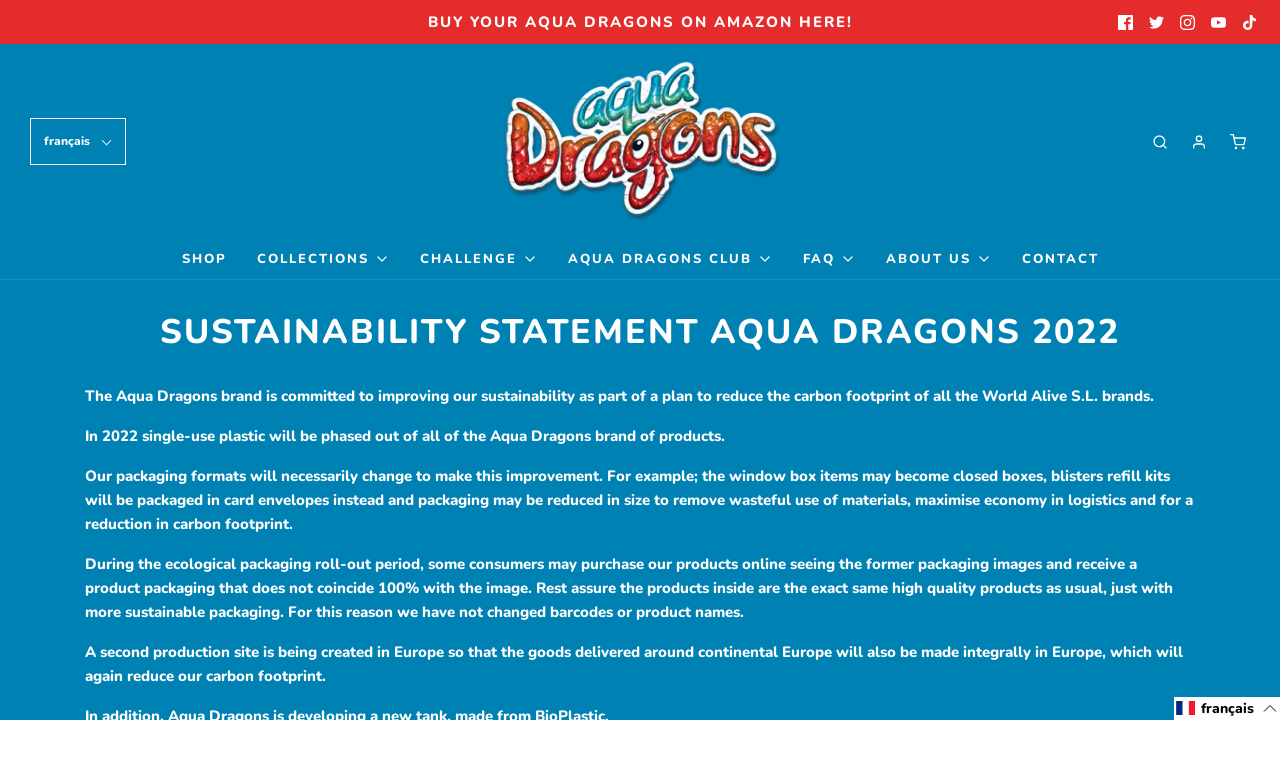

--- FILE ---
content_type: text/javascript; charset=utf-8
request_url: https://aquadragons.net/fr/cart/update.js
body_size: 419
content:
{"token":"hWN7jECwrUvHqmVeTbznw8AM?key=dacd586d411d023932a6d59b0a86af26","note":null,"attributes":{"language":"fr"},"original_total_price":0,"total_price":0,"total_discount":0,"total_weight":0.0,"item_count":0,"items":[],"requires_shipping":false,"currency":"EUR","items_subtotal_price":0,"cart_level_discount_applications":[],"discount_codes":[],"items_changelog":{"added":[]}}